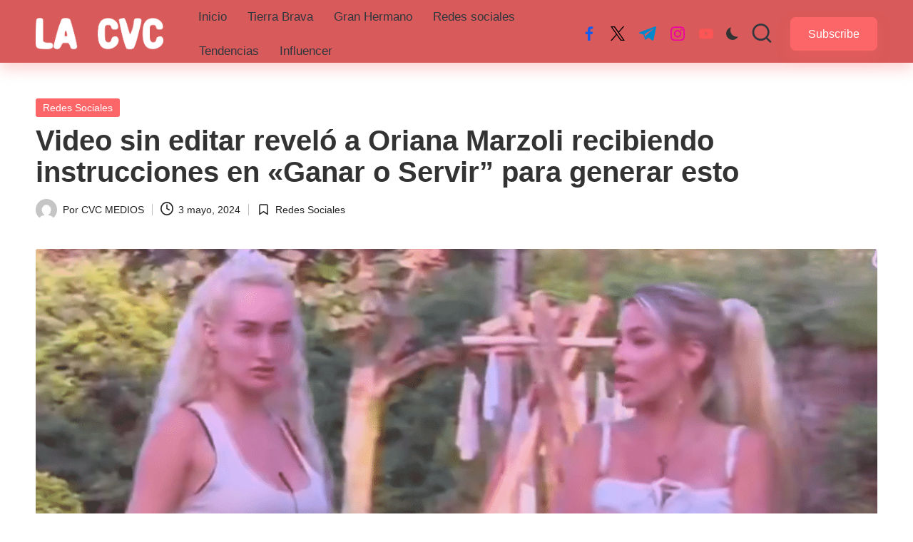

--- FILE ---
content_type: text/html; charset=utf-8
request_url: https://www.google.com/recaptcha/api2/aframe
body_size: 267
content:
<!DOCTYPE HTML><html><head><meta http-equiv="content-type" content="text/html; charset=UTF-8"></head><body><script nonce="x3fPhJW8aziySVmzmrkxKg">/** Anti-fraud and anti-abuse applications only. See google.com/recaptcha */ try{var clients={'sodar':'https://pagead2.googlesyndication.com/pagead/sodar?'};window.addEventListener("message",function(a){try{if(a.source===window.parent){var b=JSON.parse(a.data);var c=clients[b['id']];if(c){var d=document.createElement('img');d.src=c+b['params']+'&rc='+(localStorage.getItem("rc::a")?sessionStorage.getItem("rc::b"):"");window.document.body.appendChild(d);sessionStorage.setItem("rc::e",parseInt(sessionStorage.getItem("rc::e")||0)+1);localStorage.setItem("rc::h",'1768791132899');}}}catch(b){}});window.parent.postMessage("_grecaptcha_ready", "*");}catch(b){}</script></body></html>